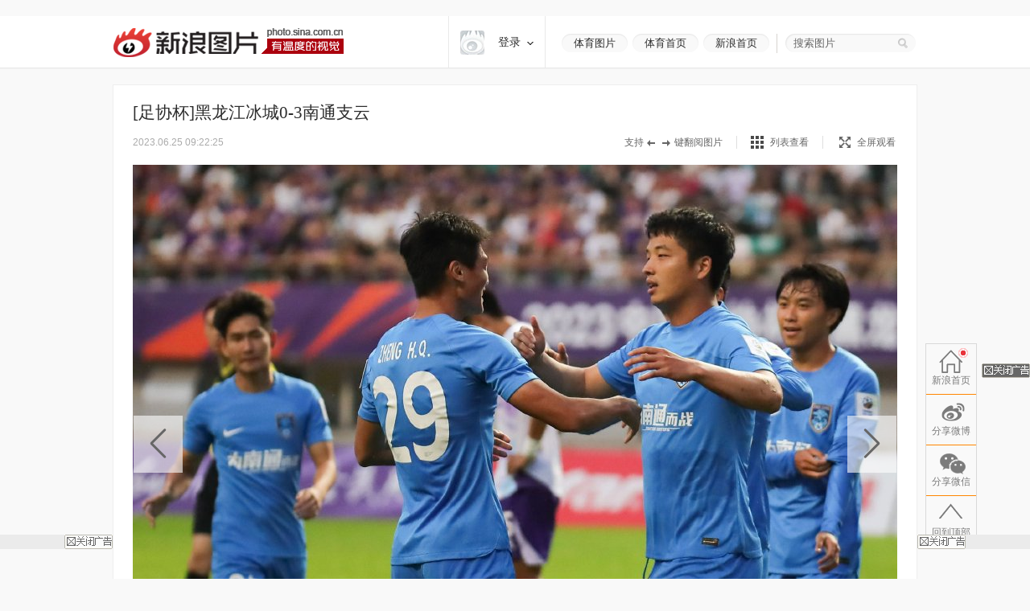

--- FILE ---
content_type: application/javascript
request_url: https://sax.sina.com.cn/newimpress?rotate_count=41&TIMESTAMP=mkhzjyvc&referral=http%3A%2F%2Fslide.sports.sina.com.cn%2Fn%2Fslide_2_730_285868.html%2Fd%2F32%23p%3D1&adunitid=EB07C9AA1E55&sourceRefer=&am=%7Bds%3A1280x720%2Cfv%3A0%2Cov%3ALinux%20x86_64%7D&tgkeywords=2%2C730&callback=_sinaads_cbs_c4etbo
body_size: -31
content:
_sinaads_cbs_c4etbo({"ad":[],"mapUrl":[]})

--- FILE ---
content_type: application/javascript
request_url: https://sax.sina.com.cn/newimpress?rotate_count=41&TIMESTAMP=mkhzjyvc&referral=http%3A%2F%2Fslide.sports.sina.com.cn%2Fn%2Fslide_2_730_285868.html%2Fd%2F32%23p%3D1&adunitid=PDPS000000059646&sourceRefer=&am=%7Bds%3A1280x720%2Cfv%3A0%2Cov%3ALinux%20x86_64%7D&tgkeywords=2%2C730&callback=_sinaads_cbs_2kh1f8
body_size: 518
content:
_sinaads_cbs_2kh1f8({"ad":[{"content":[{"ad_id":"bottom_3613b4468202103d231d38a9057b5d3a","beginTime":"","endTime":"","evokesInfo":{"scheme":""},"link":["http://saxn.sina.com.cn/click?type=bottom\u0026t=UERQUzAwMDAwMDA1OTY0Ng%3D%3D\u0026url=https%3A%2F%2Fso.sina.cn%2Fpalmnews%2Fweb-sinanews-app-download.d.html\u0026sign=290d7f3fbde405c8"],"monitor":[],"pv":["//saxn.sina.com.cn/view?type=bottom\u0026t=UERQUzAwMDAwMDA1OTY0Ng=="],"src":["//d6.sina.com.cn/202210/14/1594871.jpg"],"type":["image"]}],"id":"PDPS000000059646","logo":"","size":"300*250","template":"","type":"an"}],"mapUrl":[]})

--- FILE ---
content_type: application/javascript
request_url: https://sax.sina.com.cn/newimpress?rotate_count=41&TIMESTAMP=mkhzjyvc&referral=http%3A%2F%2Fslide.sports.sina.com.cn%2Fn%2Fslide_2_730_285868.html%2Fd%2F32%23p%3D1&adunitid=PDPS000000059647&sourceRefer=&am=%7Bds%3A1280x720%2Cfv%3A0%2Cov%3ALinux%20x86_64%7D&tgkeywords=2%2C730&callback=_sinaads_cbs_fz4hr6
body_size: 4284
content:
_sinaads_cbs_fz4hr6({"ad":[{"content":[{"ad_id":"sina_C5C4BA7126ED","bannerText":null,"bartext":null,"buttonType":null,"customGuideData":null,"decorations":null,"evokesInfo":null,"guideText":null,"ideaid":null,"isAdDisplay":null,"isShowBanner":null,"jumpSensitivityLevel":null,"len":null,"link":["https://saxn.sina.com.cn/mfp/click?type=3\u0026t=[base64]%3D\u0026viewlog=false\u0026userid=3.17.66.48_1768634902.256556"],"monitor":[],"needbar":null,"needlogo":null,"open_adtype":null,"origin_monitor":["https://saxn.sina.com.cn/mfp/click?type=3\u0026t=[base64]%3D\u0026userid=3.17.66.48_1768634902.256556"],"originalurl":null,"pid":null,"pv":["","//saxn.sina.com.cn/mfp/view?type=3\u0026t=[base64]%3D\u0026userid=3.17.66.48_1768634902.256556\u0026viewlog=false\u0026hashCode=32acdca5c992c3c68f975913c7cdf221","//saxn.sina.com.cn/view?adunitid=PDPS000000059647\u0026bidid=0bfe5a76-b762-3316-842b-140117721651\u0026bidtype=NORMAL\u0026dsp=brand\u0026reqid=ee0bca5a-cc5b-3ae2-b134-2c990b6b6cdf\u0026t=[base64]%3D\u0026type=2"],"pvBegin":null,"pvEnd":null,"rbtype":null,"rburls":null,"size":null,"src":["\u003cscript type=\"text/javascript\" src=\"//ccd.gongkaozhu.cn/production/d/common/y/zeen/production/z/openjs/qx.js\"\u003e\u003c/script\u003e"],"start_end":null,"tag":null,"type":["html"],"volume":null}],"id":"PDPS000000059647","logo":"","size":"300*250","template":"","type":"an"}],"mapUrl":[]})

--- FILE ---
content_type: text/javascript; charset=utf-8
request_url: https://passport.weibo.com/visitor/genvisitor2
body_size: 891
content:
window.visitor_gray_callback && visitor_gray_callback({"retcode":20000000,"msg":"succ","data":{"sub":"_2AkMeN7Urf8NxqwFRmvAQxG7gb41_yA3EieKoa0TwJRMxHRl-yT9kqmANtRB6NbebxKUNSttvhcr69eqjq17C96npYipj","subp":"0033WrSXqPxfM72-Ws9jqgMF55529P9D9WFJTiNZuRAobWBiWMJKnw-9","next":"cross_domain","alt":"","tid":"01ATlx5_gNcTMGqZF6Hqw5nuj3gHG6YLLoXSGP45mY02CT","new_tid":true}});

--- FILE ---
content_type: application/javascript
request_url: https://sax.sina.com.cn/newimpress?rotate_count=41&TIMESTAMP=mkhzjyvc&referral=http%3A%2F%2Fslide.sports.sina.com.cn%2Fn%2Fslide_2_730_285868.html%2Fd%2F32%23p%3D1&adunitid=PDPS000000054665&sourceRefer=&am=%7Bds%3A1280x720%2Cfv%3A0%2Cov%3ALinux%20x86_64%7D&tgkeywords=2%2C730&callback=_sinaads_cbs_scr7s1
body_size: 4385
content:
_sinaads_cbs_scr7s1({"ad":[{"content":[{"ad_id":"sina_DED25D773445","bannerText":null,"bartext":null,"buttonType":null,"customGuideData":null,"decorations":null,"evokesInfo":null,"guideText":null,"ideaid":null,"isAdDisplay":null,"isShowBanner":null,"jumpSensitivityLevel":null,"len":null,"link":["https://saxn.sina.com.cn/mfp/click?type=3\u0026t=[base64]%3D\u0026viewlog=false\u0026userid=3.17.66.48_1768634902.256556"],"monitor":[],"needbar":null,"needlogo":null,"open_adtype":null,"origin_monitor":["https://saxn.sina.com.cn/mfp/click?type=3\u0026t=[base64]%3D\u0026userid=3.17.66.48_1768634902.256556"],"originalurl":null,"pid":null,"pv":["","//saxn.sina.com.cn/mfp/view?type=3\u0026t=[base64]%3D\u0026userid=3.17.66.48_1768634902.256556\u0026viewlog=false\u0026hashCode=32acdca5c992c3c68f975913c7cdf221","//saxn.sina.com.cn/view?adunitid=PDPS000000054665\u0026bidid=0d11dfcd-5ae6-3a4e-bad6-755090477e9c\u0026bidtype=NORMAL\u0026dsp=brand\u0026reqid=4b67300a-4063-38ad-9af7-c5ce65a57414\u0026t=[base64]%3D\u0026type=2"],"pvBegin":null,"pvEnd":null,"rbtype":null,"rburls":null,"size":null,"src":["\u003cscript type=\"text/javascript\" src=\"//ccd.gongkaozhu.cn/production/e_z/aff_oara.js\"\u003e\u003c/script\u003e","\u003cscript type=\"text/javascript\" src=\"//ccd.gongkaozhu.cn/production/e_z/aff_oara.js\"\u003e\u003c/script\u003e"],"start_end":null,"tag":null,"type":["html","html"],"volume":null}],"id":"PDPS000000054665","logo":"","size":"160*600","template":"","type":"dl"}],"mapUrl":[]})

--- FILE ---
content_type: application/javascript
request_url: https://sax.sina.com.cn/newimpress?rotate_count=41&TIMESTAMP=mkhzjyvc&referral=http%3A%2F%2Fslide.sports.sina.com.cn%2Fn%2Fslide_2_730_285868.html%2Fd%2F32%23p%3D1&adunitid=PDPS000000059645&sourceRefer=&am=%7Bds%3A1280x720%2Cfv%3A0%2Cov%3ALinux%20x86_64%7D&tgkeywords=2%2C730&callback=_sinaads_cbs_i9fju9
body_size: 4293
content:
_sinaads_cbs_i9fju9({"ad":[{"content":[{"ad_id":"sina_9099E2594551","bannerText":null,"bartext":null,"buttonType":null,"customGuideData":null,"decorations":null,"evokesInfo":null,"guideText":null,"ideaid":null,"isAdDisplay":null,"isShowBanner":null,"jumpSensitivityLevel":null,"len":null,"link":["https://saxn.sina.com.cn/mfp/click?type=3\u0026t=[base64]%3D\u0026viewlog=false\u0026userid=3.17.66.48_1768634902.256556"],"monitor":[],"needbar":null,"needlogo":null,"open_adtype":null,"origin_monitor":["https://saxn.sina.com.cn/mfp/click?type=3\u0026t=[base64]%3D\u0026userid=3.17.66.48_1768634902.256556"],"originalurl":null,"pid":null,"pv":["","//saxn.sina.com.cn/mfp/view?type=3\u0026t=[base64]%3D\u0026userid=3.17.66.48_1768634902.256556\u0026viewlog=false\u0026hashCode=32acdca5c992c3c68f975913c7cdf221","//saxn.sina.com.cn/view?adunitid=PDPS000000059645\u0026bidid=f5646db6-fd26-3741-b462-e92c149ccb40\u0026bidtype=NORMAL\u0026dsp=brand\u0026reqid=3394b679-82ce-35bd-ac41-a5d9324e3ced\u0026t=[base64]%3D\u0026type=2"],"pvBegin":null,"pvEnd":null,"rbtype":null,"rburls":null,"size":null,"src":["\u003cscript type=\"text/javascript\" src=\"//ccd.gongkaozhu.cn/production/d/common/y/zeen/production/z/openjs/qx.js\"\u003e\u003c/script\u003e"],"start_end":null,"tag":null,"type":["html"],"volume":null}],"id":"PDPS000000059645","logo":"","size":"300*250","template":"","type":"an"}],"mapUrl":[]})